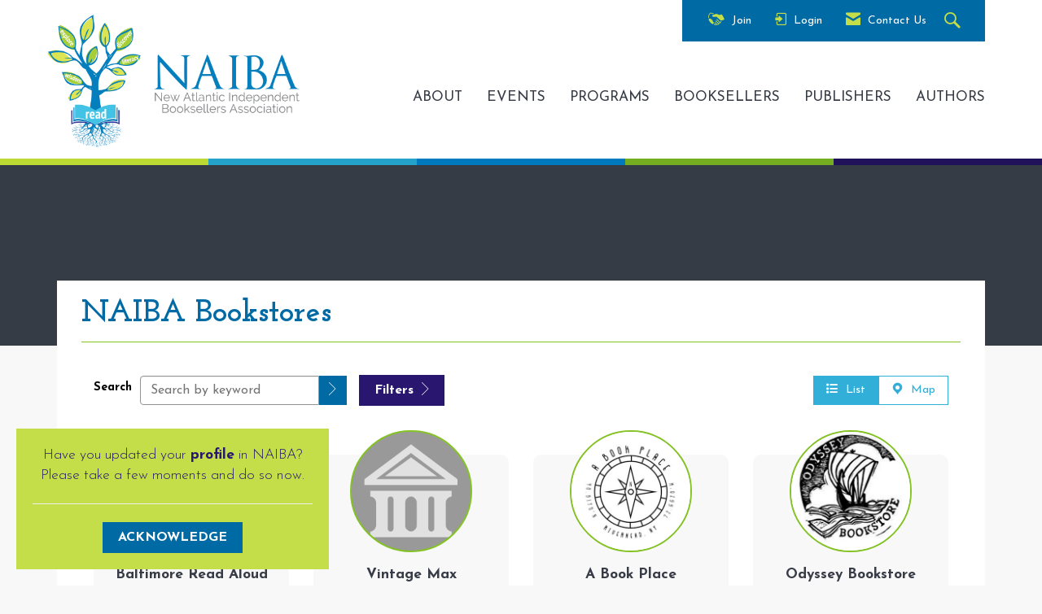

--- FILE ---
content_type: application/x-javascript
request_url: https://www.naiba.com/client-apps/main/dist/js/scripts-fingerprintC171E8D2407F121FFC9FBCA90F4BBC64/directory.js
body_size: 4073
content:
var geocoder,map,bounds,filterCircle,infoWindow,markers=[],viewModel={PageNumber:ko.observable(history.state&&history.state.page?history.state.page:1),PageSize:ko.observable(pageSize),Loading:ko.observable(!1),FiltersApplied:ko.observable(!1),DeepLinkUrl:ko.observable(window.location.href),HasPreFilteredContentChanges:ko.observable(hasPreFilteredContentChanges),StructureFieldName:ko.observable(structureFieldName),StructureFieldValue:ko.observable(structureFieldValue),Members:ko.observableArray([]),TotalCount:ko.observable(null),FilterToggle:ko.observable(!1),SearchText:ko.observable(searchText),MemberTypeIDs:ko.observable(memberTypeIDs),SpecialOffer:ko.observable(specialOffer),City:ko.observable(city),State:ko.observable(state),Zip:ko.observable(zip),County:ko.observable(county),Country:ko.observable(country),MapView:ko.observable(mapView),Latitude:ko.observable(latitude),Longitude:ko.observable(longitude),Radius:ko.observable(radius),Address:ko.observable(address),ShowAddressForPeople:ko.observable(showAddressForPeople),OnlyShowCityAndState:ko.observable(onlyShowCityAndState)};function filtersApplied(){return!!(viewModel.SearchText()>""||viewModel.MemberTypeIDs()>""||viewModel.SpecialOffer()>""||viewModel.City()>""||viewModel.State()>""||viewModel.Zip()>""||viewModel.County()>""||viewModel.Country()>""||null!=viewModel.Latitude()||null!=viewModel.Longitude()||viewModel.Address()>""||$.makeArray($(".custom-filter")).some((function(e){return $(e).val()>""})))}function goToPage(e){viewModel.PageNumber(e),reloadListing(!0)}function resetSearch(){viewModel.PageNumber(1),viewModel.SearchText(""),viewModel.MemberTypeIDs("");var e=$(':input[name="MemberType"]');e.length&&e.selectize()[0].selectize.clear(),viewModel.SpecialOffer(null),viewModel.City(""),viewModel.State(""),viewModel.Zip(""),viewModel.County(""),viewModel.Country(""),viewModel.Latitude(null),viewModel.Longitude(null),viewModel.Radius("50"),viewModel.Address(""),$(".custom-field-multi[id^='CustomField_']").each((function(e,t){$("#"+t.id).selectize()[0].selectize.clear()})),$(".custom-filter").each((function(){$(this).val("").change()})),viewModel.StructureFieldName(""),viewModel.StructureFieldValue(""),viewModel.DeepLinkUrl(GetDeepLinkUrl()),updatePageState(),reloadListing()}function GetDeepLinkUrl(){var e=baseUrl;let t=viewModel.StructureFieldValueForUrl();return t&&(e+=`/${t}`),"Member Type"!==viewModel.StructureFieldName()&&(e+=GetQueryForFilter(e,"MemberTypeIDs")),e+=GetQueryForFilter(e,"SearchText"),e+=GetQueryForFilter(e,"SpecialOffer"),e+=GetQueryForFilter(e,"City"),e+=GetQueryForFilter(e,"State"),e+=GetQueryForFilter(e,"Zip"),e+=GetQueryForFilter(e,"County"),e+=GetQueryForFilter(e,"Country"),viewModel.MapView()&&(e+=GetQueryForFilter(e,"MapView"),viewModel.Latitude()&&viewModel.Longitude()&&(e+=GetQueryForFilter(e,"Address"),e+=GetQueryForFilter(e,"Latitude"),e+=GetQueryForFilter(e,"Longitude"),e+=GetQueryForFilter(e,"Radius"))),$(".custom-filter").each((function(){$(this).data("structured")||(e+=GetQueryForFilter(e,$(this).attr("name")))})),e}function updatePageState(){history.replaceState({page:viewModel.PageNumber()},null,viewModel.DeepLinkUrl())}function GetQueryForFilter(e,t){var o=viewModel.hasOwnProperty(t)?viewModel[t]():$("#"+t).val();return o&&"null"!==o?(-1==e.indexOf("?")?"?":"&")+t+"="+encodeURIComponent(o):""}viewModel.StructureFieldValueForUrl=ko.computed((function(){return seoFilenameMappings?seoFilenameMappings[viewModel.StructureFieldValue()]:""})),viewModel.PageCount=ko.pureComputed((function(){return Math.ceil(viewModel.TotalCount()/viewModel.PageSize())})),viewModel.MemberTypeIDs.subscribe((function(){reloadListing()})),viewModel.SpecialOffer.subscribe((function(){reloadListing()})),ko.computed(viewModel.City).extend({throttle:500}).subscribe((function(){reloadListing()})),ko.computed(viewModel.State).extend({throttle:500}).subscribe((function(){reloadListing()})),ko.computed(viewModel.Zip).extend({throttle:500}).subscribe((function(){reloadListing()})),ko.computed(viewModel.County).extend({throttle:500}).subscribe((function(){reloadListing()})),ko.computed(viewModel.Country).extend({throttle:500}).subscribe((function(){reloadListing()})),viewModel.DeepLinkUrl.subscribe(updatePageState),viewModel.PageNumber.subscribe(updatePageState);var reloadListing=debounce((function(e){viewModel.Loading(!0),viewModel.FiltersApplied(filtersApplied()),e||viewModel.PageNumber(1);var t={directoryID:directoryID,pageNumber:viewModel.PageNumber(),searchText:viewModel.SearchText(),memberTypeIDs:viewModel.MemberTypeIDs(),specialOffer:viewModel.SpecialOffer(),city:viewModel.City(),state:viewModel.State(),zip:viewModel.Zip(),county:viewModel.County(),country:viewModel.Country(),mapView:viewModel.MapView(),latitude:viewModel.Latitude(),longitude:viewModel.Longitude(),radius:viewModel.Radius()};$(".custom-filter").each((function(){$(this).val()&&(t[$(this).attr("id")]=$(this).val())})),$.ajax({type:"POST",url:memberListHtmlUrl,data:t,dataType:"json",success:function(e){if("OK"===e.Status){var t='<span class="sr-only" role="status" aria-live="polite">'+e.Members.length+" found from search</span>";$("#members-container").html(t+e.Html),viewModel.Members(e.Members),viewModel.TotalCount(e.TotalCount),viewModel.DeepLinkUrl(GetDeepLinkUrl()),updatePageState(),viewModel.Loading(!1),viewModel.MapView()&&LoadMaps()}else ShowCustomAlert("There was an error loading the directory: "+e.Status),viewModel.Loading(!1)},error:function(e,t){if("abort"!==t&&0!==e.status){if(e&&e.responseJSON){var o=e.responseJSON;ShowCustomAlert(o.Message+(o.ErrorDetails?"<br/><br/> Error Details: <br/>"+o.ErrorDetails:""))}else ShowCustomAlert("There was an error loading the directory: "+e.responseText);viewModel.IsLoading(!1)}}})}),300);function ResetStaticContentRegions(){viewModel.Loading(!0),$.ajax({type:"POST",url:resetContentUrl,data:{directoryID:directoryID,filter:viewModel.StructureFieldValue()},dataType:"json",success:function(e){"Invalid"===e.Status?ShowCustomAlert("There was an error resetting the content: "+e.Errors):(e.BaseRegions&&e.BaseRegions.forEach((function(e){setStaticContent(e.RegionName,e.Html)})),viewModel.HasPreFilteredContentChanges(!1),viewModel.Loading(!1),ShowSavedPopup("The content regions were reset successfully.",""))},error:function(e,t){if("abort"!==t&&0!==e.status){if(e&&e.responseJSON){var o=e.responseJSON;ShowCustomAlert(o.Message+(o.ErrorDetails?"<br/><br/> Error Details: <br/>"+o.ErrorDetails:""))}else ShowCustomAlert("There was an error resetting the content: "+e.responseText);viewModel.Loading(!1)}}})}function reloadStaticContent(){$.ajax({type:"POST",url:fetchContentUrl,data:{directoryID:directoryID,filter:viewModel.StructureFieldValue()},dataType:"json",success:function(e){e&&e.Regions&&(e.Regions.forEach((function(e){setStaticContent(e.RegionName,e.Html)})),viewModel.HasPreFilteredContentChanges(e.HasPreFilteredContentChanges))}})}function setStaticContent(e,t){const o=new CustomEvent(window.noviCmsNamespace.contentRegionReplacedEvent,{detail:{region:e,content:t}});if(document.dispatchEvent(o),window.noviCmsNamespace.isPageEditToggled)return;let i=$(`#editable_${e}`);i.length||(i=$(`[data-region="${e}"]`)),i&&i.length&&("undefined"!=typeof setEditorContent?setEditorContent(e,t):"undefined"!=typeof SetEditorContent?SetEditorContent(e,t):i.html(t),t?i.removeClass("empty"):i.addClass("empty"))}viewModel.StructureFieldValue.subscribe((function(e){let t=`.editor-save[data-component-id='${staticPageID}']`;$(`a${t},button${t}`).attr("data-filter",e),reloadStaticContent()}));var addressPickerLoaded=!1;function LoadMaps(){initializeDirectoryMap("map-background",{lat:parseFloat(viewModel.Latitude()),lng:parseFloat(viewModel.Longitude())},viewModel.Members()),addressPickerLoaded||initializeAddressPicker()}function initializeDirectoryMap(e,t,o){bounds=new google.maps.LatLngBounds,geocoder=new google.maps.Geocoder,map=new google.maps.Map(document.getElementById(e)),infoWindow=new google.maps.InfoWindow,t&&t.lat&&t.lng&&(createMarker(t,!0),bounds.extend(t),filterCircle=new google.maps.Circle({strokeColor:"#FF0000",strokeOpacity:.5,strokeWeight:2,fillColor:"#FF0000",fillOpacity:.15,map:map,center:t,radius:1609.34*viewModel.Radius()})),o.forEach((function(e){var t=null;viewModel.ShowAddressForPeople()&&!e.IsCompany&&viewModel.OnlyShowCityAndState()?e.ShippingAddress.LatCityState&&e.ShippingAddress.LongCityState&&(t={lat:e.ShippingAddress.LatCityState,lng:e.ShippingAddress.LongCityState}):e.ShippingAddress.Lat&&e.ShippingAddress.Long&&(t={lat:e.ShippingAddress.Lat,lng:e.ShippingAddress.Long});var o=$("#member_"+e.ID).html();markers[e.ID]=createMarker(t,!1,o),bounds.extend(t)})),map.fitBounds(bounds),setTimeout("setZoomLevel("+getZoomLevel()+");",100)}function getZoomLevel(){var e=17;if(filterCircle){var t=(filterCircle.getRadius()+filterCircle.getRadius()/2)/500;e=16-Math.log(t)/Math.log(2)}return e}var counter=0;function setZoomLevel(e){for(map.getZoom()>e&&map.setZoom(e);counter<4&&map.getZoom()!=e;)counter++,setTimeout("setZoomLevel("+e+");",1e3)}function createMarker(e,t,o){var i=new google.maps.Marker({position:e,map:map,icon:t?{path:"M 125,5 155,90 245,90 175,145 200,230 125,180 50,230 75,145 5,90 95,90 z",fillColor:"blue",fillOpacity:1,scale:.075,strokeColor:"blue",strokeWeight:1}:null});return o&&i.addListener("click",(function(){openInfoWindow(o,i)})),i}function initializeAddressPicker(){var e=new google.maps.places.Autocomplete($("#AddressPicker")[0],{types:["geocode"]});google.maps.event.addListener(e,"place_changed",(function(){var t=e.getPlace();if(t&&t.geometry){var o={lat:t.geometry.location.lat(),lng:t.geometry.location.lng()};viewModel.Latitude(o.lat),viewModel.Longitude(o.lng),reloadListing()}else clearAddressInput()})),$("#AddressPicker").focus((function(){$(this).attr("autocomplete","nope")})),$("#AddressPicker").change((function(){viewModel.Latitude(null),viewModel.Longitude(null)}))}function clearAddressInput(){var e=$("#AddressPicker")[0];$("#Latitude").val(""),$("#Longitude").val(""),setTimeout((function(){e.value="",e.focus()}),10)}function getUserLocation(e){navigator.geolocation?navigator.geolocation.getCurrentPosition((function(t){var o={lat:t.coords.latitude,lng:t.coords.longitude};"function"==typeof e&&e(o)}),(function(){ShowCustomAlert("Sorry, we were unable to determine your position. Please allow location access if you would like to use this feature.")})):ShowCustomAlert("Sorry, it appears your browser doesn't support the locate feature.")}function getUserAddress(e){getUserLocation((function(t){getAddressFromPosition(t,e)}))}function getAddressFromPosition(e,t){geocoder.geocode({location:e},(function(o){var i=o[0].formatted_address;t(i,e)}))}function getPositionFromAddress(e,t){geocoder.geocode({address:e},(function(e,o){var i="OK"==o?e[0].geometry.location:null;t(i,o)}))}function openInfoWindow(e,t){infoWindow.close(),infoWindow.setContent(e),infoWindow.open(map,t),setTimeout((function(){$('[data-toggle="tooltip"]').tooltip()}),500)}$((function(){if(ko.applyBindings(viewModel),$("#search-box").keydown((function(e){13==(e.charCode||e.keyCode||0)&&$("#search-go").click()})),$("#filter-menu").keydown((function(e){13==(e.charCode||e.keyCode||0)&&$("#filter-menu-wrapper").addClass("open")})),$(document).on("focusin",(()=>{if(!$("#filter-menu-wrapper").hasClass("open"))return;let e=document.activeElement;["filter-menu","df-member-types","member-type-filter","special-offers-ddl","df-group-filter","df-committee-filter","df-multi-select-filter","CityFilter","StateFilter","ZipCodeFilter","CountyFilter","CountryFilter"].includes(e.id)||e.id.includes("GroupFilter_")||e.id.includes("CommitteeFilter_")||e.id.includes("CustomField_")||e.id.includes("MultiSelectFilter_")||0!==$(e).parents(".selectize-input").length||$("#filter-menu-wrapper").removeClass("open")})),$("#filter-menu").on("keypress click",(function(){$(this).attr("aria-expanded",!viewModel.FilterToggle()),viewModel.FilterToggle(!viewModel.FilterToggle())})),$("#deep-link").click((function(){$(this).select(),$(this).mouseup((function(){return $(this).unbind("mouseup"),!1}))})),$("#member-type-filter").selectize({plugins:["remove_button"],placeholder:"All",onChange:function(e){viewModel.MemberTypeIDs(e?e.join():""),"MemberType"===structureFieldType&&(e&&1===e.length?1===e.length&&(viewModel.StructureFieldName("Member Type"),viewModel.StructureFieldValue($("#member-type-filter").text())):(viewModel.StructureFieldName(""),viewModel.StructureFieldValue("")))},load:function(e,t){this.currentResults.items.length?$("#member-type-filter-alert").text(this.currentResults.items.length+" suggestions found"):$("#member-type-filter-alert").text("No suggestions found"),t()}}),$(".custom-field-multi").selectize({plugins:["remove_button"],placeholder:"All"}),$(".custom-filter").change((function(){if("CustomField"===structureFieldType){var e=$(this).prev("label").text(),t=$(this).find('option[value!=""]:selected').text().trim();$(this).data("structured")&&(t?(viewModel.StructureFieldName(e),viewModel.StructureFieldValue(t)):(viewModel.StructureFieldName(""),viewModel.StructureFieldValue("")))}reloadListing()})),$("#Radius").change((function(){viewModel.Latitude()&&viewModel.Longitude()&&reloadListing()})),$("#locate-user-button").click((function(){getUserAddress((function(e,t){viewModel.Latitude(t.lat),viewModel.Longitude(t.lng),viewModel.Address(e),reloadListing()}))})),window.SwitchToListView=function(){viewModel.MapView(!1),window.location.href=GetDeepLinkUrl()},window.SwitchToMapView=function(){viewModel.MapView(!0),window.location.href=GetDeepLinkUrl()},window.SwitchToCategoryView=function(){window.location.href=baseUrl+"?CategoryView=true"},$(".c-directory-map-view-member-list > div > [id^=member_]").hover((function(){openInfoWindow($(this).html(),markers[$(this).data("member-id")])}),(function(){infoWindow.close()})),$(document).on("click",".o-filter-bar .dropdown-menu",(function(e){e.stopPropagation()})),-1!=breakpoint().indexOf("mobile")){var e=$(".directory").outerWidth();$("#map-background").width(e).height(e)}$('[data-toggle="tooltip"]').tooltip(),function(){const e=new URLSearchParams(window.location.search);["SearchText","MemberTypeIDs","SpecialOffer","City","State","Zip","County","Country","Radius","Address","MapView"].forEach((t=>{if(!e.has(t))return;const o=e.get(t);if("MemberTypeIDs"===t){const e=o.split(",");viewModel[t](o);const i=$("#member-type-filter")[0]?.selectize;i&&i.setValue(e)}else viewModel[t](o)})),$(".custom-filter").each((function(){const t=this.name||this.id;if(!e.has(t))return;const o=e.get(t);this.selectize?this.selectize.setValue(o.split(",")):$(this).val(o),$(this).trigger("change")}))}(),reloadListing(!0)}));
//# sourceMappingURL=directory.js.map
